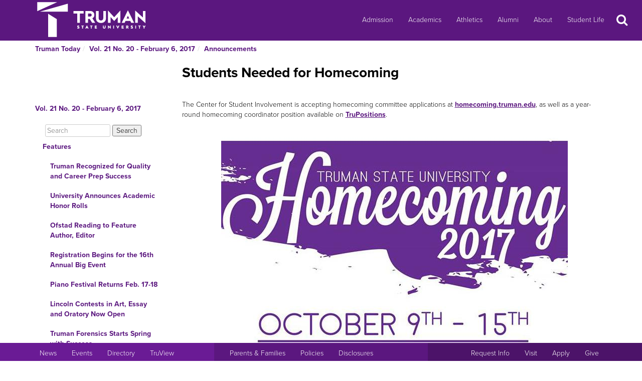

--- FILE ---
content_type: text/html
request_url: https://newsletter.truman.edu/article.asp?id=15716&command=PrevArticle
body_size: 25170
content:
<!DOCTYPE html PUBLIC "-//W3C//DTD XHTML 1.1//EN"
    "http://www.w3.org/TR/xhtml11/DTD/xhtml11.dtd">
<html xmlns="http://www.w3.org/1999/xhtml" lang="en">
<!-- #BeginTemplate "templates/dept.dwt" -->
<head>
<meta charset="UTF-8">
<!-- #BeginEditable "doctitle" -->

<title>Students Needed for Homecoming - Vol. 21 No. 20 - February 6, 2017 | Truman Today Announcements</title>
<!-- #EndEditable -->
<link rel="stylesheet" type="text/css" href="//images.truman.edu/web/responsive/style.css" />
<link rel="stylesheet" type="text/css" href="/includes/site_specific.css" />

	<link rel="alternate" type="application/rss+xml" title="Truman Today" href="http://newsletter.truman.edu/rss.aspx?id=29" />	
<!-- Google tag (gtag.js) -->
<script async src="https://www.googletagmanager.com/gtag/js?id=G-17TM9PH2DG"></script>
<script>
  window.dataLayer = window.dataLayer || [];
  function gtag(){dataLayer.push(arguments);}
  gtag('js', new Date());

  gtag('config', 'G-17TM9PH2DG');
</script>
<script type="text/javascript">

  var _gaq = _gaq || [];
  _gaq.push(['_setAccount', 'UA-36643857-1']);
  _gaq.push(['_trackPageview']);

  (function() {
    var ga = document.createElement('script'); ga.type = 'text/javascript'; ga.async = true;
    ga.src = ('https:' == document.location.protocol ? 'https://ssl' : 'http://www') + '.google-analytics.com/ga.js';
    var s = document.getElementsByTagName('script')[0]; s.parentNode.insertBefore(ga, s);
  })();

</script>
<!-- BEGIN SHAREAHOLIC CODE -->
<link rel="preload" href="https://cdn.shareaholic.net/assets/pub/shareaholic.js" as="script" />
<meta name="shareaholic:site_id" content="c6279eda80a430beb84492ad9343b9cb" />
<script data-cfasync="false" async src="https://cdn.shareaholic.net/assets/pub/shareaholic.js"></script>
<!-- END SHAREAHOLIC CODE -->

<meta http-equiv="Content-Type" content="text/html; charset=UTF-8">

<meta name="viewport" content="width=device-width, initial-scale=1">
<link rel="profile" href="http://gmpg.org/xfn/11">
    <link rel="icon" type="image/png" href="https://images.truman.edu/favicon-16x16.png" sizes="16x16">
    <link rel="icon" type="image/png" href="https://images.truman.edu/favicon-32x32.png" sizes="32x32">
    <link rel="icon" type="image/png" href="https://images.truman.edu/favicon-96x96.png" sizes="96x96">
    <link rel="apple-touch-icon" href="https://images.truman.edu/favicon-120x120.png">
    <link rel="apple-touch-icon" sizes="180x180" href="https://images.truman.edu/favicon-180x180.png">
    <link rel="apple-touch-icon" sizes="152x152" href="https://images.truman.edu/favicon-152x152.png">
    <link rel="apple-touch-icon" sizes="167x167" href="https://images.truman.edu/favicon-167x167.png">


		<script type="text/javascript" src="https://images.truman.edu/web/scriptaculous/prototype.js"></script>
		<script type="text/javascript" src="https://images.truman.edu/web/scriptaculous/scriptaculous.js"></script>
		<script src="https://ajax.googleapis.com/ajax/libs/jquery/3.3.1/jquery.min.js"></script>
	    <script type="text/javascript">
	        jQuery.noConflict();
	    </script>
		<link rel="stylesheet" href="https://ajax.googleapis.com/ajax/libs/jqueryui/1.12.1/themes/smoothness/jquery-ui.css">
		<script src="https://ajax.googleapis.com/ajax/libs/jqueryui/1.12.1/jquery-ui.min.js"></script>
		<script type="text/javascript" src="/web/js/scripts.js"></script>		
		
		<script type="text/javascript" src="//use.typekit.net/uiz8pfm.js"></script>
		<script type="text/javascript">try{Typekit.load();}catch(e){}</script>

<script src="https://images.truman.edu/web/lightview/js/lightview.js" type="text/javascript"></script>
<link rel="stylesheet" type="text/css" href="https://images.truman.edu/web/lightview/css/lightview.css" />
<script type="text/javascript" src="https://images.truman.edu/web/dept/slideshow.js"></script>
<script type="text/javascript" src="https://images.truman.edu/web/tru_wib/tabs.js"></script>
<script type="text/javascript">
jQuery(document).ready(function () {
	if (jQuery('a#jumptobottom').css("position") != 'fixed') {
		jQuery('link[href="/web/responsive/style.css"]').attr({'href':"/web/responsive/style.css?version=2017"});
		jQuery('link[href="https://secure.truman.edu/web/responsive/style.css"]').attr({'href':"/web/responsive/style.css?version=2017"});
	}
});
</script>
<base href="https://newsletter.truman.edu/" />


<!-- #BeginEditable "head" -->

<link rel="image_src" href="http://newsletter.truman.edu//newsletters/TrumanToday/images/hocoposition2.jpg" />
<meta name="twitter:card" content="summary_large_image" />
<meta name="twitter:site" content="@trumanstate" />
<meta name="twitter:creator" content="@trumanstate" />
<meta property="og:title" content="Students Needed for Homecoming - Vol. 21 No. 20 - February 6, 2017 | Truman Today Announcements" />
<meta property="og:url" content="http://newsletter.truman.edu/article.asp?id=15716" />
<meta property="og:image" content="http://newsletter.truman.edu//newsletters/TrumanToday/images/hocoposition2.jpg" />
<meta property="og:description" content="" />
<meta property="article:published_time" content="20170206" />

<!-- #EndEditable -->

</head>

<body class="twelvecol">
<!-- Fixed navbar -->
<nav class="navbar navbar-inverse navbar-fixed-top" aria-label="Primary Navigation">
    <a class="skip-link screen-reader-text" href="#content">Skip to content</a>

	<div class="container" id="header-navbar-container">
                    <button id="sidebartoggle" type="button" class="btn btn-primary btn-xs hidden-sm hidden-md hidden-lg" data-toggle="offcanvas">
                    	<span class="sr-only">Open Menu</span>
                    	<span class="fa fa-bars fa-2x" aria-hidden="true" aria-title="menu"></span>
           			</button>
                <div class="navbar-header">
			<a class="navbar-brand" href="http://www.truman.edu/">
                <img src="/web/responsive/trumanLogoNew2x.png" alt="Truman State University" id="logo">
                            </a>
		</div>
        <button type="button" class="navbar-toggle collapsed" data-toggle="collapse" data-target="#navbar,#headersearch" aria-expanded="false" aria-controls="navbar">
            <span class="sr-only hidden-print">Toggle navigation</span>
            <span id="mobileNavIcon" class="fa fa-plus fa-2x" aria-hidden="true" aria-title="Show more links"></span>
        </button>

	</div>
    <div id="navbar" class="navbar-collapse collapse">
        <ul id="menu-primary-menu" class="nav navbar-nav">
            <li id="menu-item-50416" class="menu-item menu-item-type-post_type menu-item-object-page menu-item-50416"><a title="Admission" href="http://www.truman.edu/admission-cost/">Admission</a></li>
            <li id="menu-item-50421" class="menu-item menu-item-type-post_type menu-item-object-page menu-item-50421"><a title="Academics" href="http://www.truman.edu/majors-programs/">Academics</a></li>
            <li id="menu-item-50422" class="menu-item menu-item-type-custom menu-item-object-custom menu-item-50422"><a title="Athletics" href="http://www.trumanbulldogs.com/">Athletics</a></li>
            <li id="menu-item-50418" class="menu-item menu-item-type-post_type menu-item-object-page menu-item-50418"><a title="Alumni" href="http://www.truman.edu/alumni-donors/">Alumni</a></li>
            <li id="menu-item-50420" class="menu-item menu-item-type-post_type menu-item-object-page menu-item-50420"><a title="About" href="http://www.truman.edu/about/">About</a></li>
            <li id="menu-item-86489" class="menu-item menu-item-type-post_type menu-item-object-page menu-item-86489"><a title="Student Life" href="http://www.truman.edu/student-life/">Student Life</a></li>
        </ul>
        <button id="searchtoggle" type="button" class="btn btn-xs hidden-xs hidden-sm hidden-md" data-toggle="collapse" data-target="#headersearch">
        	<span class="sr-only">Search</span>
        	<span class="fa fa-search fa-inverse fa-2x" aria-hidden="true" aria-title="Search"></span>
        </button>
    </div>
    <div class="homepage-search collapse container" id="headersearch">
                <form method="get" action="https://www.truman.edu/">
                <div class="form-group form-group-lg input-group input-group-lg">
                    <input type="text" name="s" class="form-control homepage-search-field" placeholder="Search" title="Search" aria-label="Search">
                    <span class="input-group-btn">
                        <button class="btn btn-primary search-homepage-go-button" type="button">Go!</button>
                      </span>                    
                </div>
                </form>
            </div></nav>
<div class="container" id="content">
            <div class="container">
    	<ul class="breadcrumb"><li><a href="http://newsletter.truman.edu/newsletter.asp?id=29">Truman Today</a></li><li><a href="/issue.asp?id=1567&command=CurrIssue">Vol. 21 No. 20 - February 6, 2017</a></li><li><a href="/section.asp?id=1567&command=NthSection=2&section=2">Announcements</a></li></ul>
      </div>
        

    <div class="row row-offcanvas row-offcanvas-left">

        <div id="sidebar" class="col-xs-9 col-sm-3 sidebar-offcanvas">
            
<aside id="secondary" class="widget-area">
				<p class="leftheader"><a href="/issue.asp?id=1567&command=CurrIssue">Vol. 21 No. 20 - February 6, 2017</a></p>
			<form action="http://trumantoday.truman.edu/search_results.asp" id="cse-search-box" class="truman_site_search">
					<div>
						<label for="site_search" style="display: none">Search Truman Today</label>
						  <input type="hidden" name="cx" value="014461363627659374908:n9ir0jpkosy" />
						  <input type="hidden" name="cof" value="FORID:11" />
						  <input type="text" name="q" size="25" id="site_search" style="margin-left: 20px; width: 130px" placeholder="Search" aria-label="Search"  />
						  <input type="submit" name="sa" value="Search" />
					</div>
			</form>
			<ul class="list-group list-group-root" style="margin-top: 0;"><li><a  class="list-group-item"href="/section.asp?id=1567&command=NthSection=1&section=1">Features</a><ul class="list-group"><li><a  class="list-group-item"href="article.asp?id=15726">Truman Recognized for Quality and Career Prep Success </a></li><li><a  class="list-group-item"href="article.asp?id=15729">University Announces Academic Honor Rolls</a></li><li><a  class="list-group-item"href="article.asp?id=15730">Ofstad Reading to Feature Author, Editor</a></li><li><a  class="list-group-item"href="article.asp?id=15735">Registration Begins for the 16th Annual Big Event</a></li><li><a  class="list-group-item"href="article.asp?id=15727">Piano Festival Returns Feb. 17-18</a></li><li><a  class="list-group-item"href="article.asp?id=15725">Lincoln Contests in Art, Essay and Oratory Now Open</a></li><li><a  class="list-group-item"href="article.asp?id=15728">Truman Forensics Starts Spring with Success</a></li><li><a  class="list-group-item"href="article.asp?id=15731">ResLife Staff Wins Awards at Conference</a></li></ul></li><li><a  class="list-group-item"href="/section.asp?id=1567&command=NthSection=2&section=2">Announcements</a><ul class="list-group"><li><a  class="list-group-item"href="article.asp?id=15699">Alumna to Present on Papal Ceremony</a></li><li><a  class="list-group-item"href="article.asp?id=15705">Grants Support Summer Research</a></li><li><a  class="list-group-item"href="article.asp?id=15718">All-University Meeting Planned for Feb. 15</a></li><li><a  class="list-group-item"href="article.asp?id=15737">Wellness Tables Spread Awareness, Offer Freebies</a></li><li><a  class="list-group-item currentpage"href="article.asp?id=15716">Students Needed for Homecoming</a></li><li><a  class="list-group-item"href="article.asp?id=15721">Study Abroad Ambassadors Offer Assistance</a></li><li><a  class="list-group-item"href="article.asp?id=15722">CSI and SUB Hiring for Next Year</a></li><li><a  class="list-group-item"href="article.asp?id=15706">Natural History Club Welcomes Speaker</a></li><li><a  class="list-group-item"href="article.asp?id=15702">Peace Corps Prep Meeting Set for Feb. 9</a></li><li><a  class="list-group-item"href="article.asp?id=15701">Alpha Sigma Gamma 2017 Spring Rush </a></li><li><a  class="list-group-item"href="article.asp?id=15724">SAI Trivia Night Set for Feb. 10</a></li><li><a  class="list-group-item"href="article.asp?id=15719">Psychology Society to Host Social</a></li><li><a  class="list-group-item"href="article.asp?id=15710">Library Accepting Student Art</a></li><li><a  class="list-group-item"href="article.asp?id=15704">Faculty Award Nominations Open</a></li><li><a  class="list-group-item"href="article.asp?id=15708">Funds Allotment Council Seeks New Members</a></li><li><a  class="list-group-item"href="article.asp?id=15703">Student Ambassador 2017-18 Applications Available</a></li><li><a  class="list-group-item"href="article.asp?id=15738">Coffee and Chocolates to Discuss Next Steps Teams</a></li><li><a  class="list-group-item"href="article.asp?id=15707">Environmental Sustainability Fee Funding Meetings</a></li><li><a  class="list-group-item"href="article.asp?id=15700">Tax Assistance Sessions Scheduled</a></li><li><a  class="list-group-item"href="article.asp?id=15712">Nominations Open for the Leadership Recognition Program</a></li><li><a  class="list-group-item"href="article.asp?id=15723">Swing Dance Workshop Open to All Students </a></li><li><a  class="list-group-item"href="article.asp?id=15709">Study Abroad Fair Set for Feb. 20</a></li><li><a  class="list-group-item"href="article.asp?id=15711">Student Research Conference Abstracts Due Feb. 20</a></li><li><a  class="list-group-item"href="article.asp?id=15720">How to Market Study Abroad Presentation</a></li><li><a  class="list-group-item"href="article.asp?id=15713">Pitch Contest Returns with Cash Prizes of $6,000</a></li><li><a  class="list-group-item"href="article.asp?id=15714">Study Abroad Opportunities Available in Australia</a></li></ul></li><li><a  class="list-group-item"href="/section.asp?id=1567&command=NthSection=3&section=3">Notables</a><ul class="list-group"></ul></li><li><a  class="list-group-item"href="/section.asp?id=1567&command=NthSection=6&section=6">COVID-19 Updates</a><ul class="list-group"><li><a  class="list-group-item"href="article.asp?id=15698">Career Center Schedule of Events</a></li></ul></li><li><a  class="list-group-item"href="/section.asp?id=1567&command=NthSection=7&section=7">Scholarship Opportunities</a><ul class="list-group"><li><a  class="list-group-item"href="article.asp?id=15695">Gilman Program Assists Students with Study Abroad </a></li><li><a  class="list-group-item"href="article.asp?id=15696">UK Fulbright Applications Now Open</a></li><li><a  class="list-group-item"href="article.asp?id=15697">German Chancellor Fellowship Available</a></li><li><a  class="list-group-item"href="article.asp?id=15736">Truman Foundation Scholarship Applications Available</a></li><li><a  class="list-group-item"href="article.asp?id=15732">FlipKey Study Abroad Scholarship</a></li><li><a  class="list-group-item"href="article.asp?id=15733">Sigma Delta Pi Scholarship to Spanish-Speaking Countries</a></li></ul></li><li><a  class="list-group-item"href="/section.asp?id=1567&command=NthSection=8&section=8">Kirksville Events</a><ul class="list-group"><li><a  class="list-group-item"href="article.asp?id=15694">NEMO Heart Health Hosts Casino Night Fundraiser</a></li><li><a  class="list-group-item"href="article.asp?id=15739">State of the City</a></li></ul></li><li><a  class="list-group-item"href="/section.asp?id=1567&command=NthSection=9&section=9">Calendars</a><ul class="list-group"><li><a  class="list-group-item"href="article.asp?id=15689">SAB Events Calendar</a></li><li><a  class="list-group-item"href="article.asp?id=15690">Observatory Open House Schedule</a></li><li><a  class="list-group-item"href="article.asp?id=15691">Spring Semester 2017 Important Dates</a></li><li><a  class="list-group-item"href="article.asp?id=15692">School of Arts and Letters Events</a></li><li><a  class="list-group-item"href="article.asp?id=15693">Campus and Community Calendars</a></li></ul></li><li><a  class="list-group-item"href="/section.asp?id=1567&command=NthSection=10&section=10">Athletics</a><ul class="list-group"><li><a  class="list-group-item"href="article.asp?id=15687">Varsity Home Events</a></li><li><a  class="list-group-item"href="article.asp?id=15688">Intramural Recreational Sports Planner</a></li></ul></li><li><a  class="list-group-item"href="/section.asp?id=1567&command=NthSection=12&section=12">Submission Information</a><ul class="list-group"></ul></li><li><a  class="list-group-item"href="/section.asp?id=1567&command=NthSection=13&section=13">Archives</a><ul class="list-group"></ul></li></ul>
</aside><!-- #secondary -->        </div>

        <div id="oncanvas" class="col-xs-12 col-sm-9">


<article id="post-5422" class="post-5422 page type-page status-publish hentry">
<!-- .entry-header -->

	<div class="entry-content">
	


					
<!-- #BeginEditable "maincontent" -->

<h1>Students Needed for Homecoming</h1>
<div class="articlecontent">
<br />The Center for Student Involvement is accepting homecoming committee applications at <a href="http://homecoming.truman.edu">homecoming.truman.edu</a>, as well as a year-round homecoming coordinator position available on <a href="https://trupositions.truman.edu/">TruPositions</a>. <br /><br /><div align="center"><img src="/newsletters/TrumanToday/images/hocoposition2.jpg" alt="hocoposition2.jpg " style="width:691; height:461" /><br /></div>
</div>




<div class="shareaholic-canvas" data-app="share_buttons" data-app-id="29012181"></div>
<div class="prevnext">
	
		<a href="article.asp?id=15705&command=PrevArticle"><img src="/images/leftarrow.png" alt="Previous" title="Previous Section" /></a>
	
		<a href="article.asp?id=15721&command=NextArticle"><img src="/images/rightarrow.png" alt="Next" title="Next Section" /></a>
	
</div>

<!-- #EndEditable -->

		<!-- #BeginEditable "rightside" -->		
		<!-- #EndEditable -->
			</div><!-- .entry-content -->

	</article><!-- #post-## -->
        </div><!-- #main -->
    </div><!-- .row -->


	</div><!-- #container -->
<footer id="colophon" class="footer">

    <div id="footer0">
        <div class="col-xs-12 col-sm-12 col-md-6 col-lg-4" style="text-align: center">
            <img src="/web/responsive/logo-small.png" alt="Truman Logo" style="width: 60px">
        </div>
        <div class="col-xs-12 col-sm-12 col-md-6 col-lg-4" id="address">
            <a href="http://www.truman.edu/admission-cost/visit-truman/campus-map-directions/" aria-label="Sitewide link to Campus Maps and Directions">Maps &amp; Directions</a> | <a href="http://www.truman.edu/contact-us/" aria-label="Sitewide Contact Us link">Contact Us</a>
            <address><a href="http://copyright.truman.edu/" aria-label="Sitewide Copyright link">Copyright</a> <script>document.write(new Date().getFullYear())</script> Truman State University<br>
                100 E. Normal Avenue • <a href="http://kirksville.truman.edu/" aria-label="Sitewide link to Kirksville information">Kirksville</a>, MO 63501
            </address>
        </div>
        <div class="col-xs-12 col-sm-12 col-md-4 col-lg-4" id="social">
            <a href="https://www.facebook.com/trumanstateuniversity" id="facebook" aria-label="Facebook">
                                    <span class="fa-stack fa-2x">
                                        <span class="fa fa-circle fa-stack-2x" aria-hidden="true"></span>
                                        <span class="fa fa-facebook fa-inverse fa-stack-1x fa-social" aria-hidden="true"></span>
                                    </span>
            </a>
            <a href="https://twitter.com/TrumanState" id="twitter" aria-label="Twitter">
                                    <span class="fa-stack fa-2x">
                                        <span class="fa fa-circle fa-stack-2x" aria-hidden="true"></span>
                                        <span class="fa fa-twitter fa-inverse fa-stack-1x fa-social" aria-hidden="true"></span>
                                    </span>
            </a>
            <a href="https://youtube.com/trumanuniversity" id="youtube" aria-label="YouTube">
                                    <span class="fa-stack fa-2x">
                                        <span class="fa fa-circle fa-stack-2x" aria-hidden="true"></span>
                                        <span class="fa fa-youtube fa-inverse fa-stack-1x fa-social" aria-hidden="true"></span>
                                    </span>
            </a>
            <a href="https://www.instagram.com/trumanstate/" id="instagram" aria-label="Instagram">
                                    <span class="fa-stack fa-2x">
                                        <span class="fa fa-circle fa-stack-2x" aria-hidden="true"></span>
                                        <span class="fa fa-instagram fa-inverse fa-stack-1x fa-social" aria-hidden="true"></span>
                                    </span>
            </a>
            <a href="http://www.linkedin.com/edu/truman-state-university-18718" id="linkedin" aria-label="LinkedIn">
                                    <span class="fa-stack fa-2x">
                                        <span class="fa fa-circle fa-stack-2x" aria-hidden="true"></span>
                                        <span class="fa fa-linkedin fa-inverse fa-stack-1x fa-social" aria-hidden="true"></span>
                                    </span>
            </a>
            <a href="http://www.snapchat.com/add/trumanstateu/" id="snapchat" aria-label="Snapchat">
                                    <span class="fa-stack fa-2x">
                                        <span class="fa fa-circle fa-stack-2x" aria-hidden="true"></span>
                                        <span class="fa fa-snapchat fa-inverse fa-stack-1x fa-social" aria-hidden="true"></span>
                                    </span>
            </a>
        </div>
    </div>
    <div class="footercontainer">
        <div class="site-info col-md-4 col-sm-12 col-xs-12" id="footer1">
            <nav class="navbar" aria-label="Resources">
                <ul class="nav navbar-nav">
                    <li><a href="http://www.truman.edu/news/" aria-label="University News">News</a></li>
                    <li><a href="http://www.truman.edu/event/" aria-label="University Events">Events</a></li>
                    <li><a href="http://www.truman.edu/directory/" aria-label="Search Directory of Faculty, Staff, and Students">Directory</a></li>
                    <li><a href="http://www.truman.edu/truview-login/" aria-label="Main link to TruView login">TruView</a></li>
                </ul>
            </nav>
        </div><!-- .site-info -->
        <div class="col-md-4 col-sm-12 col-xs-12" id="footer2">
            <nav class="navbar" aria-label="Information">
                <ul class="nav navbar-nav">
                    <li><a href="http://www.truman.edu/parents-families/" aria-label="Main link to Parents&#39; Page">Parents &amp; Families</a></li>
                    <li><a href="http://www.truman.edu/policies/" aria-label="Main link to Policies">Policies</a></li>
                    <li><a href="http://consumerinformation.truman.edu/" aria-label="Main Link to Consumer Information Disclosures">Disclosures</a></li>
                    <li><a href="http://employment.truman.edu/" aria-label="Main link to Employment Opportunities listings">Employment</a></li>
                </ul>
            </nav>
        </div>

        <div class="col-md-4 col-sm-12 col-xs-12" id="footer3">
            <nav class="navbar" aria-label="Common Tasks">
            <ul class="nav navbar-nav">
                <li><a href="http://www.truman.edu/request-information/" aria-label="Main link to Request More Information about Truman">Request Info</a></li>
                <li><a href="http://www.truman.edu/admission-cost/visit-truman/" aria-label="Main link to Schedule a Visit to Truman&#39;s campus">Visit</a></li>
                <li><a href="http://www.truman.edu/admission-cost/apply-to-truman/" aria-label="Main link to Apply to attend Truman">Apply</a></li>
                <li><a href="http://www.truman.edu/giving/" aria-label="Main link to donate to Truman">Give</a></li>
            </ul>
            </nav>
        </div>
    </div>
</footer><!-- #colophon -->
<a id="jumptobottom" aria-label="Jump to bottom of page" href="javascript: void(0)">
    <span class="fa-stack fa-2x">
        <span class="fa fa-circle fa-stack-2x" aria-hidden="true"></span>
        <span class="fa fa-long-arrow-down fa-stack-1x" aria-hidden="true"></span>
    </span>
</a>
<script type="text/javascript" src="/web/responsive/bootstrap.min.js"></script>
<script type="text/javascript" src="/web/responsive/custom.js"></script>

</body></html>

</body>
<!-- #EndTemplate -->
</html>